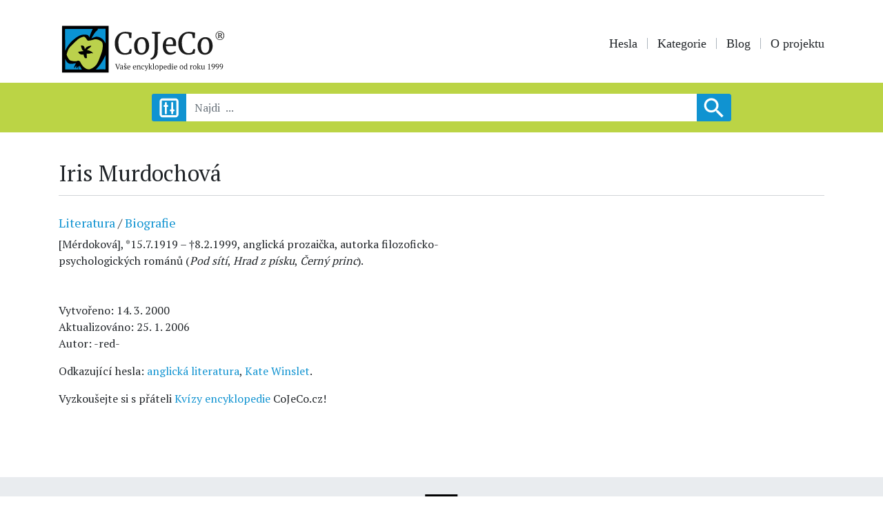

--- FILE ---
content_type: text/html; charset=UTF-8
request_url: https://www.cojeco.cz/iris-murdochova
body_size: 4763
content:
<!doctype html>
<html lang="cs">
<head>
    <meta charset="UTF-8">
    <meta name="robots" content="index, follow">
    <meta name="viewport" content="width=device-width, initial-scale=1">

    <link rel="stylesheet" href="/build/app.css">

    <title>Iris Murdochová </title>
    <meta name="description" content="*15.7.1919, anglická prozaička">
    <meta name="author" content="CoJeCo.cz">
    <meta property="og:title" content="Iris Murdochová " />
    <meta property="og:type" content="website" />
    <meta property="og:url" content="https://www.cojeco.cz/iris-murdochova" />
    <meta property="og:image" content="    https://www.cojeco.cz/images/brand-head.jpg" />
    <meta property="og:description" content="*15.7.1919, anglická prozaička" />

    <link rel="icon" href="/favicon.png">
    <script  src="https://code.jquery.com/jquery-3.4.1.js" crossorigin="anonymous"></script>

        

    <script type="application/ld+json">
        {
            "@context": "https://schema.org",
            "@type": "Article",
            "mainEntityOfPage": {
                "@type": "WebPage",
                "@id": "https://www.cojeco.cz/iris-murdochova"
            },
            "headline": "Iris Murdochová: *15.7.1919, anglická prozaička",
            "image": [
                ],
        "datePublished": "2000-03-14T11:28:28+01:00",
            "dateModified": "2006-01-25T17:42:23+01:00",
            "author": {
                "@type": "Person",
                "name": "  Editorial"
            },
            "publisher": {
                "@type": "Organization",
                "name": "cojeco.cz",
                "logo": {
            "@type": "ImageObject",
            "url": "https://www.cojeco.cz/images/brand-head.jpg"
        }
    }
}
    </script>


    
    <script src="/build/runtime.js" defer></script><script src="/build/app.js" defer></script>

    <!-- Google tag (gtag.js) -->
    <script async src="https://www.googletagmanager.com/gtag/js?id=G-FTN8VXX1HR"></script>
    <script>
        function loadGtag() {
            const script = document.createElement('script');
            script.src = 'https://www.googletagmanager.com/gtag/js?id=G-FTN8VXX1HR';
            script.async = true;
            document.head.appendChild(script);

            window.dataLayer = window.dataLayer || [];
            function gtag(){dataLayer.push(arguments);}
            gtag('js', new Date());
            gtag('config', 'G-FTN8VXX1HR');
        }
        setTimeout(loadGtag, 2000);
    </script>
</head>
<body>

<header>
    <div class="container">
        <div class="row">
            <div class="col-lg-4">
                <a  href="/">
                                            <img class="brand" src="/images/brand-head.svg" alt="CoJeCo">
                                    </a>
            </div>
            <div class="col-lg-8 ">
                <p class="icon">
                                    </p>

                <nav class="navbar navbar-expand-lg navbar-light  ">
                    <a class="navbar-brand" href="#">Menu:</a>
                    <button class="navbar-toggler" type="button" data-toggle="collapse" data-target="#navbarSupportedContent" aria-controls="navbarSupportedContent" aria-expanded="false" aria-label="Toggle navigation">
                        <span class="navbar-toggler-icon"></span>
                    </button>

                    <div class="collapse navbar-collapse" id="navbarSupportedContent">
                        <ul class="menu">
                            <li><a     href="/">Hesla</a></li>
                            <li><a     href="/kategorie">Kategorie </a></li>
                            <li><a    href="/blog">Blog</a></li>
                            
            <li> <a   href="/o-projektu">O projektu</a> </li>
    
                        </ul>
                    </div>
                </nav>

            </div>
        </div>
    </div>

    <div class="search">
        <div class="container">
            <form autocomplete="off" id="search-form" method="get"  action="/najdi">
                <div id="filter-form"   >
                    <div class="row justify-content-center">
                        <div class="col-lg-4">
                            <h5>Datum od:</h5>
                            <div class="row">
                                <div class=" form-group  col-4">
                                    <label>Rok</label>
                                    <input type="number"  name="yearFrom" max="9999"
                                             class="form-control form-control-sm"    >
                                </div>
                                <div class=" form-group   col-4">
                                    <label>Měsíc</label>
                                    <input type="number" name="monthFrom" max="12"
                                                                                       class="form-control form-control-sm"    >
                                </div>
                                <div class=" form-group   col-4">
                                    <label>Den</label>
                                    <input type="number" name="dayFrom"
                                                                                       max="31" class="form-control form-control-sm"    >
                                </div>
                            </div>
                        </div>


                        <div class="col-lg-4">
                            <h5>Datum do:</h5>
                            <div class="row">
                                <div class=" form-group  col-4">
                                    <label>Rok</label>
                                    <input type="number" name="yearTo" max="9999"
                                                                                       class="form-control form-control-sm"    >
                                </div>
                                <div class=" form-group   col-4">
                                    <label>Měsíc</label>
                                    <input type="number" name="monthTo"
                                             max="12" class="form-control form-control-sm"    >
                                </div>
                                <div class=" form-group   col-4">
                                    <label>Den</label>
                                    <input type="number" name="dayTo"
                                             max="31"   class="form-control form-control-sm"    >
                                </div>
                            </div>
                        </div>

                        <div class="col-lg-8">
                            <div class="form-check">
                                <input class="form-check-input" name="negative" type="checkbox"
                                         >
                                <label class="form-check-label">
                                    Datum před n.l.  (datum od největšího po nejmenší)
                                </label>
                            </div>
                            <br>
                        </div>

                        <div class="col-lg-8">
                            <h5>Kategorie:   </h5>
                            <div id="error-category"></div>
                            <div class=" form-group ">
                                <input type="text" id="data-category-search" name="category"
                                                                               class="form-control form-control-sm"    >
                            </div>
                        </div>
                    </div>
                </div>
                <div class="row justify-content-center no-gutters">
                    <div class="col-2 col-sm-2 col-lg-1">
                        <div class="btn-filter" id="btn-filter"></div>
                    </div>
                    <div class="col-8 col-sm-8 col-lg-8 form-group ">
                        <input type="text"  name="word"  maxlength="160"
                                                               class="form-control" required placeholder="Najdi  ...">
                        <div id="result-search"> </div>
                    </div>
                    <div class="col-2 col-sm-2 col-lg-1">
                        <button type="submit"  class="btn btn-primary   search-icon  "></button>
                    </div>
                </div>
            </form>
        </div>
    </div>
</header>
<main class="container">
        
    <div class="row">
        <div class="col-md-9">
            <h1 class="h2">Iris Murdochová

                  </h1>
        </div>
        <div class="col-md-3">
            <p class="icon-descript">
                                                            </p>
        </div>
    </div>

    <hr>
    <br>

    <div class="row">
        <div class="col-lg-7">
            <h5 style="font-size: 18px">
                                    
                                                    <a href="/kategorie/literatura">Literatura</a>
                        
                          /                                                           
                                                    <a href="/kategorie/biografie">Biografie</a>
                        
                                                                           </h5>

            <div class="show-link">
                [Mérdoková], *15.7.1919 – †8.2.1999, anglická prozaička, autorka filozoficko-psychologických románů (<i>Pod sítí</i>, <i>Hrad z písku</i>, <i>Černý princ</i>).
            </div>


            <br> <br>


            

            <p>
                Vytvořeno:

                                    14. 3. 2000
                
                <br>
                Aktualizováno:

                                    25. 1. 2006
                
                <br>
                Autor: -red-
            </p>

                            <p class="show-link">  Odkazující hesla:
                                             <a href="/anglicka-literatura">anglická literatura</a>,                                              <a href="/kate-winslet">Kate Winslet</a>.                                      </p>
            

                        <p class="fw-bold">Vyzkoušejte si s přáteli <a target="_blank" href="https://kvizy.cojeco.cz/"> Kvízy encyklopedie</a> CoJeCo.cz! </p>
            
        </div>
        <div class="col-lg-5">
                            <div class="popup-gallery">
                                    </div>
                        
            

            

            

            
        </div>

    </div>




</main>
<footer>
    <p><img class="brand" src="/images/brand-footer.svg" alt="CoJeCo"></p>
    <nav>
        <ul class="menu">
            

                                                                <li> <a href="/o-projektu">O projektu</a> </li>
                                                                <li> <a href="/zdroje">Zdroje</a> </li>
                                                                <li> <a href="/kontaktni-udaje-na-redakci-cojeco">Kontakt</a> </li>
                                                                <li> <a href="/licence-priloh">Licence příloh</a> </li>
                                                                <li> <a href="/minuta-s-encyklopedii-na-spotify">MSE</a> </li>
                                                                <li> <a href="/jak-citovat-encyklopedii-cojeco">Jak citovat CoJeCo</a> </li>
                                                                <li> <a href="/about-the-project">About the Project</a> </li>
                            


        </ul>
    </nav>
    <p class="icon">
          <a href="https://www.facebook.com/CoJeCo.cz" target="_blank"><img src="/images/facebook.svg" alt="Facebook"></a>
          <a href="https://www.instagram.com/cojeco.cz" target="_blank" ><img src="/images/instagram.svg" alt="Instagram"></a>
         <a href="https://x.com/cojeco_cz"  target="_blank"  ><img   src="/images/twitter-x.svg" alt="X"></a>
        <a href="https://youtube.com/playlist?list=PLoq7VnmLWIyU2wlKlCUJUZPZQAZGBC4kS&si=t_ldwiAbGYQiEfOC"  target="_blank"  ><img   src="/images/youtube.svg" alt="X"></a>
        <a href="https://open.spotify.com/show/6pe1moQa7QgmpnOo8ilUsD?si=6fc2a66b68c744c9"  target="_blank"  ><img   src="/images/spotify.svg" alt="X"></a>
    </p>
    <br>
    <p class="small text-center">© 1999-2026 OPTIMUS s.r.o.</p>
</footer>
<!-- Optional JavaScript -->
<script async  src="https://cdnjs.cloudflare.com/ajax/libs/popper.js/1.14.7/umd/popper.min.js" integrity="sha384-UO2eT0CpHqdSJQ6hJty5KVphtPhzWj9WO1clHTMGa3JDZwrnQq4sF86dIHNDz0W1" crossorigin="anonymous"></script>
<script async src="https://stackpath.bootstrapcdn.com/bootstrap/4.3.1/js/bootstrap.min.js" integrity="sha384-JjSmVgyd0p3pXB1rRibZUAYoIIy6OrQ6VrjIEaFf/nJGzIxFDsf4x0xIM+B07jRM" crossorigin="anonymous"></script>
<script   src="/node_modules/typeahead.js/dist/typeahead.jquery.min.js"></script>
<script    src="/node_modules/typeahead.js/dist/bloodhound.min.js"></script>
<script    src="https://cdnjs.cloudflare.com/ajax/libs/mathjax/2.7.5/MathJax.js" > </script>
<script async src="/js/main.js"></script>


<script>

    MathJax.Hub.Config({
        jax: ["input/TeX","input/MathML","input/AsciiMath","output/CommonHTML"],
        extensions: ["tex2jax.js","mml2jax.js","asciimath2jax.js","MathMenu.js","MathZoom.js","AssistiveMML.js", "a11y/accessibility-menu.js"],
        TeX: {
            extensions: ["AMSmath.js","AMSsymbols.js","noErrors.js","noUndefined.js"]
        }
    });

    $( document ).ajaxSuccess(function() {
        MathJax.Hub.Queue(["Typeset", MathJax.Hub]);
    });

    var delay = (function(){
        var timer = 0;
        return function(callback, ms){
            clearTimeout (timer);
            timer = setTimeout(callback, ms);
        };
    })();


    $('#search-form input').keyup(function(event) {
        if($('#search-form input[name="yearFrom"]').val() ||  $('#search-form input[name="yearTo"]').val() ||  $('#search-form input[name="category"]').val() )
            $('#search-form input[name="word"]').removeAttr('required');
    });



    $('#search-form input[name="word"]').keyup(function(event) {

        event.stopPropagation();

        delay(function(){

            var word = $('#search-form input[name="word"]').val();
            var category = $('#search-form input[name="category"]').val();

            var negative = null;
            if($('#search-form input[name="negative"]').is(':checked')) {
                negative = true;
            }

            var yearFrom = $('#search-form input[name="yearFrom"]').val();
            var monthFrom = $('#search-form input[name="monthFrom"]').val();
            var dayFrom = $('#search-form input[name="dayFrom"]').val();
            var yearTo = $('#search-form input[name="yearTo"]').val();
            var monthTo = $('#search-form input[name="monthTo"]').val();
            var dayTo = $('#search-form input[name="dayTo"]').val();


            if(word.length > 2) {
                $.ajax({
                    type: "GET",
                    url: '/najdi',
                    data: {  word: word, category: category,
                        negative: negative,
                        yearFrom: yearFrom,
                        monthFrom: monthFrom,
                        dayFrom: dayFrom,
                        yearTo: yearTo,
                        monthTo: monthTo,
                        dayTo: dayTo
                    },
                    beforeSend: function () {
                        $('#result-search').html('<div class="row justify-content-center"><div class="loader"></div></div>');
                    },
                    success: function (html) {
                        $('#result-search').html(html);
                    }
                });
            }
        }, 1000 );

    });

    $(window).click(function() {
        $('#result-search .content').hide()
    });


    $("#data-category-search").focus(function() {

    }).blur(function() {

        var name = $('#search-form input[name="category"]').val();


        if(name) {
            $.ajax({
                type: "GET",
                url: '/category/isName',
                data: {  name: name },
                success: function (html) {
                    $('#error-category').html(html);
                }
            });
        }

    });


    var dataCategory = new Bloodhound({
        datumTokenizer: Bloodhound.tokenizers.obj.whitespace('name'),
        queryTokenizer: Bloodhound.tokenizers.whitespace,
        prefetch: {
            url: '/category/json/data-name',
            cache: false
        }
    });

    dataCategory.initialize();

    $('#data-category-search').typeahead({
        minLength: 2,
        limit: 10,
        highlight: true
    }, {
        displayKey: 'name',
        source: dataCategory.ttAdapter()
    });


    



</script>





    


    

    <script>
        window.addEventListener('load', function () {

            // fin all links in the text
            let links = document.querySelectorAll('.show-link a');

            // add hover view div for all links
            for (let i = 0; i < links.length; i++) {
                let link = links[i];
                let div = document.createElement('div');
                div.className = 'hover-view';

                //get relative url from absolute
                let url = new URL(link.href);
                let relativeUrl = url.pathname + url.search + url.hash;
                if (relativeUrl.charAt(0) === '/')  relativeUrl = relativeUrl.substring(1);

                link.appendChild(div);
                div.style.display = 'none';

                //hover event show div
                link.addEventListener('mouseover', function () {

                    // fetch data from server  /descript/json-url/
                    if (div.innerHTML === '') {
                        div.innerHTML =  ' ';
                        fetch('/descript/json-url/' + relativeUrl)
                            .then(response => response.json())
                            .then(data => {
                                //if status ok, set json description  and img
                                if (data.status === 'ok') {
                                    let p = document.createElement('p');
                                    p.innerHTML = data.description;
                                    div.innerHTML =  '';
                                    div.appendChild(p);
                                    if (data.img) {
                                        let img = document.createElement('img');
                                        img.src = data.img;
                                        div.appendChild(img);
                                    }
                                }
                            });
                    }

                    div.style.display = 'flex';
                });

                //hover event hide div
                link.addEventListener('mouseout', function () {
                    div.style.display = 'none';
                });
            }

        });
    </script>


    <script async src="/js/non-breaking-spaces.js" defer></script>

</body>

</html>
